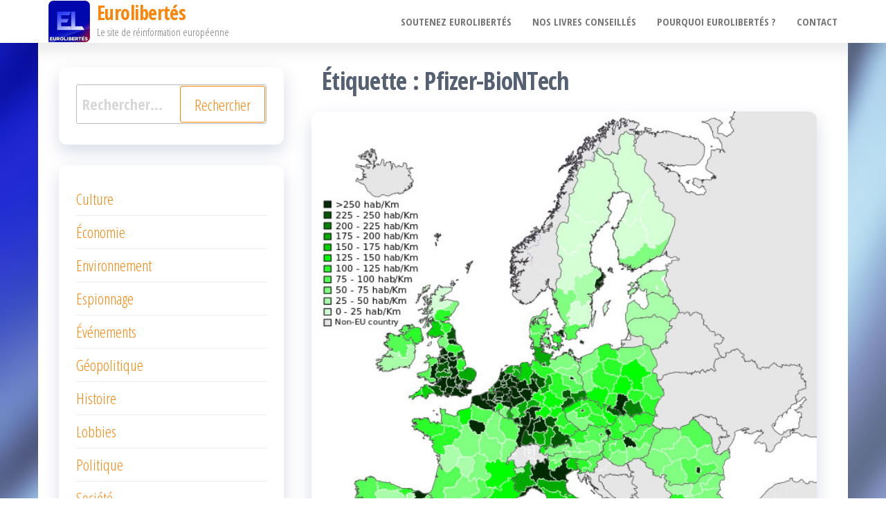

--- FILE ---
content_type: text/html; charset=UTF-8
request_url: https://eurolibertes.com/tag/pfizer-biontech/
body_size: 11184
content:
<!DOCTYPE html>
<html lang="fr-FR">
    <head>
        <meta charset="UTF-8">
        <meta name="viewport" content="width=device-width, initial-scale=1">
        <link rel="profile" href="https://gmpg.org/xfn/11">
        <meta name='robots' content='index, follow, max-image-preview:large, max-snippet:-1, max-video-preview:-1' />

	<!-- This site is optimized with the Yoast SEO plugin v22.4 - https://yoast.com/wordpress/plugins/seo/ -->
	<title>Pfizer-BioNTech Archives - Eurolibertés</title>
	<link rel="canonical" href="https://eurolibertes.com/tag/pfizer-biontech/" />
	<meta property="og:locale" content="fr_FR" />
	<meta property="og:type" content="article" />
	<meta property="og:title" content="Pfizer-BioNTech Archives - Eurolibertés" />
	<meta property="og:url" content="https://eurolibertes.com/tag/pfizer-biontech/" />
	<meta property="og:site_name" content="Eurolibertés" />
	<meta property="og:image" content="https://eurolibertes.com/euro/wp-content/uploads/2016/02/logo-eurolibertes.png" />
	<meta name="twitter:card" content="summary_large_image" />
	<meta name="twitter:site" content="@euro_libertes" />
	<script type="application/ld+json" class="yoast-schema-graph">{"@context":"https://schema.org","@graph":[{"@type":"CollectionPage","@id":"https://eurolibertes.com/tag/pfizer-biontech/","url":"https://eurolibertes.com/tag/pfizer-biontech/","name":"Pfizer-BioNTech Archives - Eurolibertés","isPartOf":{"@id":"https://eurolibertes.com/#website"},"primaryImageOfPage":{"@id":"https://eurolibertes.com/tag/pfizer-biontech/#primaryimage"},"image":{"@id":"https://eurolibertes.com/tag/pfizer-biontech/#primaryimage"},"thumbnailUrl":"https://eurolibertes.com/euro/wp-content/uploads/2019/06/demographie-europeenne.jpg","breadcrumb":{"@id":"https://eurolibertes.com/tag/pfizer-biontech/#breadcrumb"},"inLanguage":"fr-FR"},{"@type":"ImageObject","inLanguage":"fr-FR","@id":"https://eurolibertes.com/tag/pfizer-biontech/#primaryimage","url":"https://eurolibertes.com/euro/wp-content/uploads/2019/06/demographie-europeenne.jpg","contentUrl":"https://eurolibertes.com/euro/wp-content/uploads/2019/06/demographie-europeenne.jpg","width":609,"height":600,"caption":"démographie européenne."},{"@type":"BreadcrumbList","@id":"https://eurolibertes.com/tag/pfizer-biontech/#breadcrumb","itemListElement":[{"@type":"ListItem","position":1,"name":"Accueil","item":"https://eurolibertes.com/"},{"@type":"ListItem","position":2,"name":"Pfizer-BioNTech"}]},{"@type":"WebSite","@id":"https://eurolibertes.com/#website","url":"https://eurolibertes.com/","name":"Eurolibertés","description":"Le site de réinformation européenne","publisher":{"@id":"https://eurolibertes.com/#organization"},"potentialAction":[{"@type":"SearchAction","target":{"@type":"EntryPoint","urlTemplate":"https://eurolibertes.com/?s={search_term_string}"},"query-input":"required name=search_term_string"}],"inLanguage":"fr-FR"},{"@type":"Organization","@id":"https://eurolibertes.com/#organization","name":"Eurolibertés","url":"https://eurolibertes.com/","logo":{"@type":"ImageObject","inLanguage":"fr-FR","@id":"https://eurolibertes.com/#/schema/logo/image/","url":"https://eurolibertes.com/euro/wp-content/uploads/2016/02/cropped-logo-eurolibertes-2.png","contentUrl":"https://eurolibertes.com/euro/wp-content/uploads/2016/02/cropped-logo-eurolibertes-2.png","width":200,"height":200,"caption":"Eurolibertés"},"image":{"@id":"https://eurolibertes.com/#/schema/logo/image/"},"sameAs":["https://www.facebook.com/EuroLibertés-1595112647441270","https://twitter.com/euro_libertes"]}]}</script>
	<!-- / Yoast SEO plugin. -->


<link rel='dns-prefetch' href='//static.addtoany.com' />
<link rel='dns-prefetch' href='//fonts.googleapis.com' />
<link href='https://fonts.gstatic.com' crossorigin rel='preconnect' />
<link rel="alternate" type="application/rss+xml" title="Eurolibertés &raquo; Flux" href="https://eurolibertes.com/feed/" />
<link rel="alternate" type="application/rss+xml" title="Eurolibertés &raquo; Flux des commentaires" href="https://eurolibertes.com/comments/feed/" />
<script type="text/javascript">
/* <![CDATA[ */
window._wpemojiSettings = {"baseUrl":"https:\/\/s.w.org\/images\/core\/emoji\/15.0.3\/72x72\/","ext":".png","svgUrl":"https:\/\/s.w.org\/images\/core\/emoji\/15.0.3\/svg\/","svgExt":".svg","source":{"concatemoji":"https:\/\/eurolibertes.com\/euro\/wp-includes\/js\/wp-emoji-release.min.js?ver=5c6af5"}};
/*! This file is auto-generated */
!function(i,n){var o,s,e;function c(e){try{var t={supportTests:e,timestamp:(new Date).valueOf()};sessionStorage.setItem(o,JSON.stringify(t))}catch(e){}}function p(e,t,n){e.clearRect(0,0,e.canvas.width,e.canvas.height),e.fillText(t,0,0);var t=new Uint32Array(e.getImageData(0,0,e.canvas.width,e.canvas.height).data),r=(e.clearRect(0,0,e.canvas.width,e.canvas.height),e.fillText(n,0,0),new Uint32Array(e.getImageData(0,0,e.canvas.width,e.canvas.height).data));return t.every(function(e,t){return e===r[t]})}function u(e,t,n){switch(t){case"flag":return n(e,"\ud83c\udff3\ufe0f\u200d\u26a7\ufe0f","\ud83c\udff3\ufe0f\u200b\u26a7\ufe0f")?!1:!n(e,"\ud83c\uddfa\ud83c\uddf3","\ud83c\uddfa\u200b\ud83c\uddf3")&&!n(e,"\ud83c\udff4\udb40\udc67\udb40\udc62\udb40\udc65\udb40\udc6e\udb40\udc67\udb40\udc7f","\ud83c\udff4\u200b\udb40\udc67\u200b\udb40\udc62\u200b\udb40\udc65\u200b\udb40\udc6e\u200b\udb40\udc67\u200b\udb40\udc7f");case"emoji":return!n(e,"\ud83d\udc26\u200d\u2b1b","\ud83d\udc26\u200b\u2b1b")}return!1}function f(e,t,n){var r="undefined"!=typeof WorkerGlobalScope&&self instanceof WorkerGlobalScope?new OffscreenCanvas(300,150):i.createElement("canvas"),a=r.getContext("2d",{willReadFrequently:!0}),o=(a.textBaseline="top",a.font="600 32px Arial",{});return e.forEach(function(e){o[e]=t(a,e,n)}),o}function t(e){var t=i.createElement("script");t.src=e,t.defer=!0,i.head.appendChild(t)}"undefined"!=typeof Promise&&(o="wpEmojiSettingsSupports",s=["flag","emoji"],n.supports={everything:!0,everythingExceptFlag:!0},e=new Promise(function(e){i.addEventListener("DOMContentLoaded",e,{once:!0})}),new Promise(function(t){var n=function(){try{var e=JSON.parse(sessionStorage.getItem(o));if("object"==typeof e&&"number"==typeof e.timestamp&&(new Date).valueOf()<e.timestamp+604800&&"object"==typeof e.supportTests)return e.supportTests}catch(e){}return null}();if(!n){if("undefined"!=typeof Worker&&"undefined"!=typeof OffscreenCanvas&&"undefined"!=typeof URL&&URL.createObjectURL&&"undefined"!=typeof Blob)try{var e="postMessage("+f.toString()+"("+[JSON.stringify(s),u.toString(),p.toString()].join(",")+"));",r=new Blob([e],{type:"text/javascript"}),a=new Worker(URL.createObjectURL(r),{name:"wpTestEmojiSupports"});return void(a.onmessage=function(e){c(n=e.data),a.terminate(),t(n)})}catch(e){}c(n=f(s,u,p))}t(n)}).then(function(e){for(var t in e)n.supports[t]=e[t],n.supports.everything=n.supports.everything&&n.supports[t],"flag"!==t&&(n.supports.everythingExceptFlag=n.supports.everythingExceptFlag&&n.supports[t]);n.supports.everythingExceptFlag=n.supports.everythingExceptFlag&&!n.supports.flag,n.DOMReady=!1,n.readyCallback=function(){n.DOMReady=!0}}).then(function(){return e}).then(function(){var e;n.supports.everything||(n.readyCallback(),(e=n.source||{}).concatemoji?t(e.concatemoji):e.wpemoji&&e.twemoji&&(t(e.twemoji),t(e.wpemoji)))}))}((window,document),window._wpemojiSettings);
/* ]]> */
</script>
<style id='wp-emoji-styles-inline-css' type='text/css'>

	img.wp-smiley, img.emoji {
		display: inline !important;
		border: none !important;
		box-shadow: none !important;
		height: 1em !important;
		width: 1em !important;
		margin: 0 0.07em !important;
		vertical-align: -0.1em !important;
		background: none !important;
		padding: 0 !important;
	}
</style>
<link rel='stylesheet' id='wp-block-library-css' href='https://eurolibertes.com/euro/wp-includes/css/dist/block-library/style.min.css?ver=5c6af5' type='text/css' media='all' />
<style id='classic-theme-styles-inline-css' type='text/css'>
/*! This file is auto-generated */
.wp-block-button__link{color:#fff;background-color:#32373c;border-radius:9999px;box-shadow:none;text-decoration:none;padding:calc(.667em + 2px) calc(1.333em + 2px);font-size:1.125em}.wp-block-file__button{background:#32373c;color:#fff;text-decoration:none}
</style>
<style id='global-styles-inline-css' type='text/css'>
body{--wp--preset--color--black: #000000;--wp--preset--color--cyan-bluish-gray: #abb8c3;--wp--preset--color--white: #ffffff;--wp--preset--color--pale-pink: #f78da7;--wp--preset--color--vivid-red: #cf2e2e;--wp--preset--color--luminous-vivid-orange: #ff6900;--wp--preset--color--luminous-vivid-amber: #fcb900;--wp--preset--color--light-green-cyan: #7bdcb5;--wp--preset--color--vivid-green-cyan: #00d084;--wp--preset--color--pale-cyan-blue: #8ed1fc;--wp--preset--color--vivid-cyan-blue: #0693e3;--wp--preset--color--vivid-purple: #9b51e0;--wp--preset--gradient--vivid-cyan-blue-to-vivid-purple: linear-gradient(135deg,rgba(6,147,227,1) 0%,rgb(155,81,224) 100%);--wp--preset--gradient--light-green-cyan-to-vivid-green-cyan: linear-gradient(135deg,rgb(122,220,180) 0%,rgb(0,208,130) 100%);--wp--preset--gradient--luminous-vivid-amber-to-luminous-vivid-orange: linear-gradient(135deg,rgba(252,185,0,1) 0%,rgba(255,105,0,1) 100%);--wp--preset--gradient--luminous-vivid-orange-to-vivid-red: linear-gradient(135deg,rgba(255,105,0,1) 0%,rgb(207,46,46) 100%);--wp--preset--gradient--very-light-gray-to-cyan-bluish-gray: linear-gradient(135deg,rgb(238,238,238) 0%,rgb(169,184,195) 100%);--wp--preset--gradient--cool-to-warm-spectrum: linear-gradient(135deg,rgb(74,234,220) 0%,rgb(151,120,209) 20%,rgb(207,42,186) 40%,rgb(238,44,130) 60%,rgb(251,105,98) 80%,rgb(254,248,76) 100%);--wp--preset--gradient--blush-light-purple: linear-gradient(135deg,rgb(255,206,236) 0%,rgb(152,150,240) 100%);--wp--preset--gradient--blush-bordeaux: linear-gradient(135deg,rgb(254,205,165) 0%,rgb(254,45,45) 50%,rgb(107,0,62) 100%);--wp--preset--gradient--luminous-dusk: linear-gradient(135deg,rgb(255,203,112) 0%,rgb(199,81,192) 50%,rgb(65,88,208) 100%);--wp--preset--gradient--pale-ocean: linear-gradient(135deg,rgb(255,245,203) 0%,rgb(182,227,212) 50%,rgb(51,167,181) 100%);--wp--preset--gradient--electric-grass: linear-gradient(135deg,rgb(202,248,128) 0%,rgb(113,206,126) 100%);--wp--preset--gradient--midnight: linear-gradient(135deg,rgb(2,3,129) 0%,rgb(40,116,252) 100%);--wp--preset--font-size--small: 13px;--wp--preset--font-size--medium: 20px;--wp--preset--font-size--large: 36px;--wp--preset--font-size--x-large: 42px;--wp--preset--spacing--20: 0.44rem;--wp--preset--spacing--30: 0.67rem;--wp--preset--spacing--40: 1rem;--wp--preset--spacing--50: 1.5rem;--wp--preset--spacing--60: 2.25rem;--wp--preset--spacing--70: 3.38rem;--wp--preset--spacing--80: 5.06rem;--wp--preset--shadow--natural: 6px 6px 9px rgba(0, 0, 0, 0.2);--wp--preset--shadow--deep: 12px 12px 50px rgba(0, 0, 0, 0.4);--wp--preset--shadow--sharp: 6px 6px 0px rgba(0, 0, 0, 0.2);--wp--preset--shadow--outlined: 6px 6px 0px -3px rgba(255, 255, 255, 1), 6px 6px rgba(0, 0, 0, 1);--wp--preset--shadow--crisp: 6px 6px 0px rgba(0, 0, 0, 1);}:where(.is-layout-flex){gap: 0.5em;}:where(.is-layout-grid){gap: 0.5em;}body .is-layout-flex{display: flex;}body .is-layout-flex{flex-wrap: wrap;align-items: center;}body .is-layout-flex > *{margin: 0;}body .is-layout-grid{display: grid;}body .is-layout-grid > *{margin: 0;}:where(.wp-block-columns.is-layout-flex){gap: 2em;}:where(.wp-block-columns.is-layout-grid){gap: 2em;}:where(.wp-block-post-template.is-layout-flex){gap: 1.25em;}:where(.wp-block-post-template.is-layout-grid){gap: 1.25em;}.has-black-color{color: var(--wp--preset--color--black) !important;}.has-cyan-bluish-gray-color{color: var(--wp--preset--color--cyan-bluish-gray) !important;}.has-white-color{color: var(--wp--preset--color--white) !important;}.has-pale-pink-color{color: var(--wp--preset--color--pale-pink) !important;}.has-vivid-red-color{color: var(--wp--preset--color--vivid-red) !important;}.has-luminous-vivid-orange-color{color: var(--wp--preset--color--luminous-vivid-orange) !important;}.has-luminous-vivid-amber-color{color: var(--wp--preset--color--luminous-vivid-amber) !important;}.has-light-green-cyan-color{color: var(--wp--preset--color--light-green-cyan) !important;}.has-vivid-green-cyan-color{color: var(--wp--preset--color--vivid-green-cyan) !important;}.has-pale-cyan-blue-color{color: var(--wp--preset--color--pale-cyan-blue) !important;}.has-vivid-cyan-blue-color{color: var(--wp--preset--color--vivid-cyan-blue) !important;}.has-vivid-purple-color{color: var(--wp--preset--color--vivid-purple) !important;}.has-black-background-color{background-color: var(--wp--preset--color--black) !important;}.has-cyan-bluish-gray-background-color{background-color: var(--wp--preset--color--cyan-bluish-gray) !important;}.has-white-background-color{background-color: var(--wp--preset--color--white) !important;}.has-pale-pink-background-color{background-color: var(--wp--preset--color--pale-pink) !important;}.has-vivid-red-background-color{background-color: var(--wp--preset--color--vivid-red) !important;}.has-luminous-vivid-orange-background-color{background-color: var(--wp--preset--color--luminous-vivid-orange) !important;}.has-luminous-vivid-amber-background-color{background-color: var(--wp--preset--color--luminous-vivid-amber) !important;}.has-light-green-cyan-background-color{background-color: var(--wp--preset--color--light-green-cyan) !important;}.has-vivid-green-cyan-background-color{background-color: var(--wp--preset--color--vivid-green-cyan) !important;}.has-pale-cyan-blue-background-color{background-color: var(--wp--preset--color--pale-cyan-blue) !important;}.has-vivid-cyan-blue-background-color{background-color: var(--wp--preset--color--vivid-cyan-blue) !important;}.has-vivid-purple-background-color{background-color: var(--wp--preset--color--vivid-purple) !important;}.has-black-border-color{border-color: var(--wp--preset--color--black) !important;}.has-cyan-bluish-gray-border-color{border-color: var(--wp--preset--color--cyan-bluish-gray) !important;}.has-white-border-color{border-color: var(--wp--preset--color--white) !important;}.has-pale-pink-border-color{border-color: var(--wp--preset--color--pale-pink) !important;}.has-vivid-red-border-color{border-color: var(--wp--preset--color--vivid-red) !important;}.has-luminous-vivid-orange-border-color{border-color: var(--wp--preset--color--luminous-vivid-orange) !important;}.has-luminous-vivid-amber-border-color{border-color: var(--wp--preset--color--luminous-vivid-amber) !important;}.has-light-green-cyan-border-color{border-color: var(--wp--preset--color--light-green-cyan) !important;}.has-vivid-green-cyan-border-color{border-color: var(--wp--preset--color--vivid-green-cyan) !important;}.has-pale-cyan-blue-border-color{border-color: var(--wp--preset--color--pale-cyan-blue) !important;}.has-vivid-cyan-blue-border-color{border-color: var(--wp--preset--color--vivid-cyan-blue) !important;}.has-vivid-purple-border-color{border-color: var(--wp--preset--color--vivid-purple) !important;}.has-vivid-cyan-blue-to-vivid-purple-gradient-background{background: var(--wp--preset--gradient--vivid-cyan-blue-to-vivid-purple) !important;}.has-light-green-cyan-to-vivid-green-cyan-gradient-background{background: var(--wp--preset--gradient--light-green-cyan-to-vivid-green-cyan) !important;}.has-luminous-vivid-amber-to-luminous-vivid-orange-gradient-background{background: var(--wp--preset--gradient--luminous-vivid-amber-to-luminous-vivid-orange) !important;}.has-luminous-vivid-orange-to-vivid-red-gradient-background{background: var(--wp--preset--gradient--luminous-vivid-orange-to-vivid-red) !important;}.has-very-light-gray-to-cyan-bluish-gray-gradient-background{background: var(--wp--preset--gradient--very-light-gray-to-cyan-bluish-gray) !important;}.has-cool-to-warm-spectrum-gradient-background{background: var(--wp--preset--gradient--cool-to-warm-spectrum) !important;}.has-blush-light-purple-gradient-background{background: var(--wp--preset--gradient--blush-light-purple) !important;}.has-blush-bordeaux-gradient-background{background: var(--wp--preset--gradient--blush-bordeaux) !important;}.has-luminous-dusk-gradient-background{background: var(--wp--preset--gradient--luminous-dusk) !important;}.has-pale-ocean-gradient-background{background: var(--wp--preset--gradient--pale-ocean) !important;}.has-electric-grass-gradient-background{background: var(--wp--preset--gradient--electric-grass) !important;}.has-midnight-gradient-background{background: var(--wp--preset--gradient--midnight) !important;}.has-small-font-size{font-size: var(--wp--preset--font-size--small) !important;}.has-medium-font-size{font-size: var(--wp--preset--font-size--medium) !important;}.has-large-font-size{font-size: var(--wp--preset--font-size--large) !important;}.has-x-large-font-size{font-size: var(--wp--preset--font-size--x-large) !important;}
.wp-block-navigation a:where(:not(.wp-element-button)){color: inherit;}
:where(.wp-block-post-template.is-layout-flex){gap: 1.25em;}:where(.wp-block-post-template.is-layout-grid){gap: 1.25em;}
:where(.wp-block-columns.is-layout-flex){gap: 2em;}:where(.wp-block-columns.is-layout-grid){gap: 2em;}
.wp-block-pullquote{font-size: 1.5em;line-height: 1.6;}
</style>
<link rel='stylesheet' id='contact-form-7-css' href='https://eurolibertes.com/euro/wp-content/plugins/contact-form-7/includes/css/styles.css?ver=5.9.3' type='text/css' media='all' />
<link rel='stylesheet' id='ppress-frontend-css' href='https://eurolibertes.com/euro/wp-content/plugins/wp-user-avatar/assets/css/frontend.min.css?ver=4.15.6' type='text/css' media='all' />
<link rel='stylesheet' id='ppress-flatpickr-css' href='https://eurolibertes.com/euro/wp-content/plugins/wp-user-avatar/assets/flatpickr/flatpickr.min.css?ver=4.15.6' type='text/css' media='all' />
<link rel='stylesheet' id='ppress-select2-css' href='https://eurolibertes.com/euro/wp-content/plugins/wp-user-avatar/assets/select2/select2.min.css?ver=5c6af5' type='text/css' media='all' />
<link rel='stylesheet' id='mc4wp-form-themes-css' href='https://eurolibertes.com/euro/wp-content/plugins/mailchimp-for-wp/assets/css/form-themes.css?ver=4.9.11' type='text/css' media='all' />
<link rel='stylesheet' id='bootstrap-css' href='https://eurolibertes.com/euro/wp-content/themes/popularis/assets/css/bootstrap.css?ver=3.3.7' type='text/css' media='all' />
<link rel='stylesheet' id='popularis-stylesheet-css' href='https://eurolibertes.com/euro/wp-content/themes/popularis/style.css?ver=5c6af5' type='text/css' media='all' />
<link rel='stylesheet' id='popularis-writer-css' href='https://eurolibertes.com/euro/wp-content/themes/popularis-writer/style.css?ver=1.0.2' type='text/css' media='all' />
<link rel='stylesheet' id='mmenu-light-css' href='https://eurolibertes.com/euro/wp-content/themes/popularis/assets/css/mmenu-light.css?ver=1.1' type='text/css' media='all' />
<link rel='stylesheet' id='font-awesome-css' href='https://eurolibertes.com/euro/wp-content/themes/popularis/assets/css/font-awesome.min.css?ver=4.7.0' type='text/css' media='all' />
<link rel='stylesheet' id='popularis-fonts-css' href='https://fonts.googleapis.com/css?family=Open+Sans+Condensed%3A300%2C500%2C700&#038;subset=cyrillic%2Ccyrillic-ext%2Cgreek%2Cgreek-ext%2Clatin-ext%2Cvietnamese' type='text/css' media='all' />
<link rel='stylesheet' id='meks-author-widget-css' href='https://eurolibertes.com/euro/wp-content/plugins/meks-smart-author-widget/css/style.css?ver=1.1.4' type='text/css' media='all' />
<link rel='stylesheet' id='addtoany-css' href='https://eurolibertes.com/euro/wp-content/plugins/add-to-any/addtoany.min.css?ver=1.16' type='text/css' media='all' />
<script type="text/javascript" id="addtoany-core-js-before">
/* <![CDATA[ */
window.a2a_config=window.a2a_config||{};a2a_config.callbacks=[];a2a_config.overlays=[];a2a_config.templates={};a2a_localize = {
	Share: "Partager",
	Save: "Enregistrer",
	Subscribe: "S'abonner",
	Email: "E-mail",
	Bookmark: "Signet",
	ShowAll: "Montrer tout",
	ShowLess: "Montrer moins",
	FindServices: "Trouver des service(s)",
	FindAnyServiceToAddTo: "Trouver instantan&eacute;ment des services &agrave; ajouter &agrave;",
	PoweredBy: "Propuls&eacute; par",
	ShareViaEmail: "Partager par e-mail",
	SubscribeViaEmail: "S’abonner par e-mail",
	BookmarkInYourBrowser: "Ajouter un signet dans votre navigateur",
	BookmarkInstructions: "Appuyez sur Ctrl+D ou \u2318+D pour mettre cette page en signet",
	AddToYourFavorites: "Ajouter &agrave; vos favoris",
	SendFromWebOrProgram: "Envoyer depuis n’importe quelle adresse e-mail ou logiciel e-mail",
	EmailProgram: "Programme d’e-mail",
	More: "Plus&#8230;",
	ThanksForSharing: "Merci de partager !",
	ThanksForFollowing: "Merci de nous suivre !"
};
/* ]]> */
</script>
<script type="text/javascript" async src="https://static.addtoany.com/menu/page.js" id="addtoany-core-js"></script>
<script type="text/javascript" src="https://eurolibertes.com/euro/wp-includes/js/jquery/jquery.min.js?ver=3.7.1" id="jquery-core-js"></script>
<script type="text/javascript" src="https://eurolibertes.com/euro/wp-includes/js/jquery/jquery-migrate.min.js?ver=3.4.1" id="jquery-migrate-js"></script>
<script type="text/javascript" async src="https://eurolibertes.com/euro/wp-content/plugins/add-to-any/addtoany.min.js?ver=1.1" id="addtoany-jquery-js"></script>
<script type="text/javascript" src="//eurolibertes.com/euro/wp-content/plugins/revslider/sr6/assets/js/rbtools.min.js?ver=6.7.1" async id="tp-tools-js"></script>
<script type="text/javascript" src="//eurolibertes.com/euro/wp-content/plugins/revslider/sr6/assets/js/rs6.min.js?ver=6.7.1" async id="revmin-js"></script>
<script type="text/javascript" src="https://eurolibertes.com/euro/wp-content/plugins/wp-user-avatar/assets/flatpickr/flatpickr.min.js?ver=4.15.6" id="ppress-flatpickr-js"></script>
<script type="text/javascript" src="https://eurolibertes.com/euro/wp-content/plugins/wp-user-avatar/assets/select2/select2.min.js?ver=4.15.6" id="ppress-select2-js"></script>
<link rel="https://api.w.org/" href="https://eurolibertes.com/wp-json/" /><link rel="alternate" type="application/json" href="https://eurolibertes.com/wp-json/wp/v2/tags/23291" />
<style type="text/css" id="custom-background-css">
body.custom-background { background-image: url("https://eurolibertes.com/euro/wp-content/uploads/2013/10/fond8.jpg"); background-position: left top; background-size: cover; background-repeat: no-repeat; background-attachment: fixed; }
</style>
	<meta name="generator" content="Powered by Slider Revolution 6.7.1 - responsive, Mobile-Friendly Slider Plugin for WordPress with comfortable drag and drop interface." />
<script>function setREVStartSize(e){
			//window.requestAnimationFrame(function() {
				window.RSIW = window.RSIW===undefined ? window.innerWidth : window.RSIW;
				window.RSIH = window.RSIH===undefined ? window.innerHeight : window.RSIH;
				try {
					var pw = document.getElementById(e.c).parentNode.offsetWidth,
						newh;
					pw = pw===0 || isNaN(pw) || (e.l=="fullwidth" || e.layout=="fullwidth") ? window.RSIW : pw;
					e.tabw = e.tabw===undefined ? 0 : parseInt(e.tabw);
					e.thumbw = e.thumbw===undefined ? 0 : parseInt(e.thumbw);
					e.tabh = e.tabh===undefined ? 0 : parseInt(e.tabh);
					e.thumbh = e.thumbh===undefined ? 0 : parseInt(e.thumbh);
					e.tabhide = e.tabhide===undefined ? 0 : parseInt(e.tabhide);
					e.thumbhide = e.thumbhide===undefined ? 0 : parseInt(e.thumbhide);
					e.mh = e.mh===undefined || e.mh=="" || e.mh==="auto" ? 0 : parseInt(e.mh,0);
					if(e.layout==="fullscreen" || e.l==="fullscreen")
						newh = Math.max(e.mh,window.RSIH);
					else{
						e.gw = Array.isArray(e.gw) ? e.gw : [e.gw];
						for (var i in e.rl) if (e.gw[i]===undefined || e.gw[i]===0) e.gw[i] = e.gw[i-1];
						e.gh = e.el===undefined || e.el==="" || (Array.isArray(e.el) && e.el.length==0)? e.gh : e.el;
						e.gh = Array.isArray(e.gh) ? e.gh : [e.gh];
						for (var i in e.rl) if (e.gh[i]===undefined || e.gh[i]===0) e.gh[i] = e.gh[i-1];
											
						var nl = new Array(e.rl.length),
							ix = 0,
							sl;
						e.tabw = e.tabhide>=pw ? 0 : e.tabw;
						e.thumbw = e.thumbhide>=pw ? 0 : e.thumbw;
						e.tabh = e.tabhide>=pw ? 0 : e.tabh;
						e.thumbh = e.thumbhide>=pw ? 0 : e.thumbh;
						for (var i in e.rl) nl[i] = e.rl[i]<window.RSIW ? 0 : e.rl[i];
						sl = nl[0];
						for (var i in nl) if (sl>nl[i] && nl[i]>0) { sl = nl[i]; ix=i;}
						var m = pw>(e.gw[ix]+e.tabw+e.thumbw) ? 1 : (pw-(e.tabw+e.thumbw)) / (e.gw[ix]);
						newh =  (e.gh[ix] * m) + (e.tabh + e.thumbh);
					}
					var el = document.getElementById(e.c);
					if (el!==null && el) el.style.height = newh+"px";
					el = document.getElementById(e.c+"_wrapper");
					if (el!==null && el) {
						el.style.height = newh+"px";
						el.style.display = "block";
					}
				} catch(e){
					console.log("Failure at Presize of Slider:" + e)
				}
			//});
		  };</script>
		<style type="text/css" id="wp-custom-css">
			.liresuite {
    background: #1c27ce;
    padding: 3px 15px 4px;
    border-radius: 3px;
    float: right;
}
.liresuite:hover {
    background: #555555;
}		</style>
		    </head>
    <body data-rsssl=1 id="blog" class="archive tag tag-pfizer-biontech tag-23291 custom-background wp-custom-logo">
        <a class="skip-link screen-reader-text" href="#site-content">Passer ce contenu</a>        <div class="page-wrap">
                         
<div class="main-menu">
    <nav id="site-navigation" class="navbar navbar-default">     
        <div class="container">   
            <div class="navbar-header">
                
                <div class="site-heading navbar-brand" >
                    <div class="site-branding-logo">
                        <a href="https://eurolibertes.com/" class="custom-logo-link" rel="home"><img width="200" height="200" src="https://eurolibertes.com/euro/wp-content/uploads/2016/02/cropped-logo-eurolibertes-2.png" class="custom-logo" alt="Eurolibertés" decoding="async" srcset="https://eurolibertes.com/euro/wp-content/uploads/2016/02/cropped-logo-eurolibertes-2.png 200w, https://eurolibertes.com/euro/wp-content/uploads/2016/02/cropped-logo-eurolibertes-2-150x150.png 150w" sizes="(max-width: 200px) 100vw, 200px" /></a>                    </div>
                    <div class="site-branding-text">
                                                    <p class="site-title"><a href="https://eurolibertes.com/" rel="home">Eurolibertés</a></p>
                        
                                                    <p class="site-description">
                                Le site de réinformation européenne                            </p>
                                            </div><!-- .site-branding-text -->
                </div>
				                    
                                                            <a href="#my-menu" id="main-menu-panel" class="open-panel visible-xs" data-panel="main-menu-panel">
                        <i class="fa fa-bars" aria-hidden="true"></i>
                    </a>
                            </div>
            <nav id="my-menu" class="menu-container"><ul id="menu-top" class="nav navbar-nav navbar-right"><li itemscope="itemscope" itemtype="https://www.schema.org/SiteNavigationElement" id="menu-item-88" class="menu-item menu-item-type-post_type menu-item-object-page menu-item-88 nav-item"><a title="Soutenez EuroLibertés" href="https://eurolibertes.com/abonnez-vous/" class="nav-link">Soutenez EuroLibertés</a></li>
<li itemscope="itemscope" itemtype="https://www.schema.org/SiteNavigationElement" id="menu-item-921" class="menu-item menu-item-type-taxonomy menu-item-object-category menu-item-921 nav-item"><a title="Nos livres conseillés" href="https://eurolibertes.com/category/livres-conseilles/" class="nav-link">Nos livres conseillés</a></li>
<li itemscope="itemscope" itemtype="https://www.schema.org/SiteNavigationElement" id="menu-item-90" class="menu-item menu-item-type-post_type menu-item-object-page menu-item-90 nav-item"><a title="Pourquoi EuroLibertés ?" href="https://eurolibertes.com/nos-collaborateurs/" class="nav-link">Pourquoi EuroLibertés ?</a></li>
<li itemscope="itemscope" itemtype="https://www.schema.org/SiteNavigationElement" id="menu-item-89" class="menu-item menu-item-type-post_type menu-item-object-page menu-item-89 nav-item"><a title="Contact" href="https://eurolibertes.com/contact/" class="nav-link">Contact</a></li>
</ul></nav>        </div>
            </nav> 
</div>
<div id="site-content" class="container main-container" role="main">
	<div class="page-area">
			 

<div class="row">

    <div class="col-md-8 col-md-push-4">
                    <header class="archive-page-header text-left">
                <h1 class="page-title">Étiquette : <span>Pfizer-BioNTech</span></h1>            </header><!-- .page-header -->
            <article>
    <div class="post-17651 post type-post status-publish format-standard has-post-thumbnail hentry category-geopolitique tag-afd tag-alex-salmond tag-allemagne tag-angleterre tag-artur-sobon tag-astrazeneca tag-cdu tag-covid-19 tag-danemark tag-espagne tag-francois-gemenne tag-francois-xavier-bellamy tag-frontex tag-gazoduc tag-hongrie tag-janos-ader tag-joe-biden tag-lr tag-maria-zakharova tag-milos-zeman tag-moderna tag-nicolas-sturgeon tag-nord-stream-ii tag-patrick-parment tag-pays-bas tag-pfizer-biontech tag-pologne tag-republique-tcheque tag-russie tag-scottish-national-party tag-spoutnik-v tag-suisse tag-trine-bramsen tag-union-europeenne tag-windsor">                    
        <div class="post-item row">
            <div class="news-thumb col-md-12">
                <a href="https://eurolibertes.com/geopolitique/breves-deurope-121/" title="Brèves d’Europe">
                    <img width="609" height="600" src="https://eurolibertes.com/euro/wp-content/uploads/2019/06/demographie-europeenne.jpg" class="attachment-popularis-img size-popularis-img wp-post-image" alt="" decoding="async" fetchpriority="high" srcset="https://eurolibertes.com/euro/wp-content/uploads/2019/06/demographie-europeenne.jpg 609w, https://eurolibertes.com/euro/wp-content/uploads/2019/06/demographie-europeenne-300x296.jpg 300w" sizes="(max-width: 609px) 100vw, 609px" />                </a>
            </div>
                            <div class="news-text-wrap col-md-12">
                                    <div class="cats-tags"><div class="cat-links"><a href="https://eurolibertes.com/category/geopolitique/">Géopolitique</a></div></div>                    <span class="posted-date">
                        26 mars 2021                    </span>    
                    <h2 class="entry-title"><a href="https://eurolibertes.com/geopolitique/breves-deurope-121/" rel="bookmark">Brèves d’Europe</a></h2>                            <span class="author-meta">
            <span class="author-meta-by">Par </span>
            <a href="https://eurolibertes.com/author/patrick-parment/">
                Patrick Parment            </a>
        </span>
                            <div class="post-excerpt">
                        <p>Union européenne. L’exécutif communautaire va présenter en mars une proposition législative visant à créer un passeport vaccinal commun aux 27. Ursula von der Leyden a acté que le virus a eu raison de l’espace Schengen. Le Parlement européen lance une commission d’enquête sur les activités de Frontex. L’Agence européenne de gardes-frontières et de garde-côtes est accusée d’avoir participé à des refoulements en mer de migrants. [&hellip;]</p>
<div class="addtoany_share_save_container addtoany_content addtoany_content_bottom"><div class="addtoany_header">Partager :</div><div class="a2a_kit a2a_kit_size_32 addtoany_list" data-a2a-url="https://eurolibertes.com/geopolitique/breves-deurope-121/" data-a2a-title="Brèves d’Europe"><a class="a2a_button_twitter" href="https://www.addtoany.com/add_to/twitter?linkurl=https%3A%2F%2Feurolibertes.com%2Fgeopolitique%2Fbreves-deurope-121%2F&amp;linkname=Br%C3%A8ves%20d%E2%80%99Europe" title="Twitter" rel="nofollow noopener" target="_blank"></a><a class="a2a_button_facebook" href="https://www.addtoany.com/add_to/facebook?linkurl=https%3A%2F%2Feurolibertes.com%2Fgeopolitique%2Fbreves-deurope-121%2F&amp;linkname=Br%C3%A8ves%20d%E2%80%99Europe" title="Facebook" rel="nofollow noopener" target="_blank"></a><a class="a2a_dd addtoany_share_save addtoany_share" href="https://www.addtoany.com/share"></a></div></div>						<a class="liresuite" href="https://eurolibertes.com/geopolitique/breves-deurope-121/" title="Brèves d’Europe">Lire la suite</a>
                    </div><!-- .post-excerpt -->
					
                </div><!-- .news-text-wrap -->

            </div><!-- .post-item -->
        </div>
</article>
<article>
    <div class="post-17214 post type-post status-publish format-standard has-post-thumbnail hentry category-sante tag-anti-covid tag-brexit tag-jean-castex tag-moderna tag-olivier-bault tag-pfizer-biontech tag-ue tag-union-europeenne tag-vaccin tag-vaccination">                    
        <div class="post-item row">
            <div class="news-thumb col-md-12">
                <a href="https://eurolibertes.com/sante/la-campagne-de-vaccination-ailleurs-en-europe/" title="La campagne de vaccination ailleurs en Europe">
                    <img width="800" height="548" src="https://eurolibertes.com/euro/wp-content/uploads/2021/01/vaccin.jpg" class="attachment-popularis-img size-popularis-img wp-post-image" alt="" decoding="async" srcset="https://eurolibertes.com/euro/wp-content/uploads/2021/01/vaccin.jpg 800w, https://eurolibertes.com/euro/wp-content/uploads/2021/01/vaccin-300x206.jpg 300w, https://eurolibertes.com/euro/wp-content/uploads/2021/01/vaccin-768x526.jpg 768w" sizes="(max-width: 800px) 100vw, 800px" />                </a>
            </div>
                            <div class="news-text-wrap col-md-12">
                                    <div class="cats-tags"><div class="cat-links"><a href="https://eurolibertes.com/category/sante/">Santé</a></div></div>                    <span class="posted-date">
                        11 janvier 2021                    </span>    
                    <h2 class="entry-title"><a href="https://eurolibertes.com/sante/la-campagne-de-vaccination-ailleurs-en-europe/" rel="bookmark">La campagne de vaccination ailleurs en Europe</a></h2>                            <span class="author-meta">
            <span class="author-meta-by">Par </span>
            <a href="https://eurolibertes.com/author/article/">
                article conseillé par EuroLibertés            </a>
        </span>
                            <div class="post-excerpt">
                        <p>Par Olivier Bault. Répondant aux critiques sur la lenteur du démarrage de la vaccination anti-Covid en France, le Premier ministre Jean Castex a dénoncé des « polémiques stériles » qui « n’ont jamais sauvé aucune vie ». Mais il faudrait savoir alors si les vaccins proposés peuvent sauver des vies, indépendamment de leur aspect éthique (voir à ce sujet nos Echos éthiques dans Présent du 24 décembre, notamment à propos du vaccin Oxford-AstraZeneca, [&hellip;]</p>
<div class="addtoany_share_save_container addtoany_content addtoany_content_bottom"><div class="addtoany_header">Partager :</div><div class="a2a_kit a2a_kit_size_32 addtoany_list" data-a2a-url="https://eurolibertes.com/sante/la-campagne-de-vaccination-ailleurs-en-europe/" data-a2a-title="La campagne de vaccination ailleurs en Europe"><a class="a2a_button_twitter" href="https://www.addtoany.com/add_to/twitter?linkurl=https%3A%2F%2Feurolibertes.com%2Fsante%2Fla-campagne-de-vaccination-ailleurs-en-europe%2F&amp;linkname=La%20campagne%20de%20vaccination%20ailleurs%20en%20Europe" title="Twitter" rel="nofollow noopener" target="_blank"></a><a class="a2a_button_facebook" href="https://www.addtoany.com/add_to/facebook?linkurl=https%3A%2F%2Feurolibertes.com%2Fsante%2Fla-campagne-de-vaccination-ailleurs-en-europe%2F&amp;linkname=La%20campagne%20de%20vaccination%20ailleurs%20en%20Europe" title="Facebook" rel="nofollow noopener" target="_blank"></a><a class="a2a_dd addtoany_share_save addtoany_share" href="https://www.addtoany.com/share"></a></div></div>						<a class="liresuite" href="https://eurolibertes.com/sante/la-campagne-de-vaccination-ailleurs-en-europe/" title="La campagne de vaccination ailleurs en Europe">Lire la suite</a>
                    </div><!-- .post-excerpt -->
					
                </div><!-- .news-text-wrap -->

            </div><!-- .post-item -->
        </div>
</article>
<article>
    <div class="post-17190 post type-post status-publish format-standard has-post-thumbnail hentry category-sante tag-allemagne tag-astrazeneca tag-bild tag-biontech tag-boris-johnson tag-brexit tag-covid-19 tag-deconfinement tag-olivier-bault tag-pfizer-biontech tag-royaume-uni tag-sars-cov-2 tag-ue tag-vaccin tag-vaccination">                    
        <div class="post-item row">
            <div class="news-thumb col-md-12">
                <a href="https://eurolibertes.com/sante/le-royaume-uni-vaccine-plus-vite-que-lallemagne-grace-au-brexit/" title="Le Royaume-Uni vaccine plus vite que l’Allemagne grâce au Brexit">
                    <img width="800" height="533" src="https://eurolibertes.com/euro/wp-content/uploads/2021/01/Vaccination-brexit-Royaume-Uni.jpg" class="attachment-popularis-img size-popularis-img wp-post-image" alt="" decoding="async" srcset="https://eurolibertes.com/euro/wp-content/uploads/2021/01/Vaccination-brexit-Royaume-Uni.jpg 800w, https://eurolibertes.com/euro/wp-content/uploads/2021/01/Vaccination-brexit-Royaume-Uni-300x200.jpg 300w, https://eurolibertes.com/euro/wp-content/uploads/2021/01/Vaccination-brexit-Royaume-Uni-768x512.jpg 768w" sizes="(max-width: 800px) 100vw, 800px" />                </a>
            </div>
                            <div class="news-text-wrap col-md-12">
                                    <div class="cats-tags"><div class="cat-links"><a href="https://eurolibertes.com/category/sante/">Santé</a></div></div>                    <span class="posted-date">
                        8 janvier 2021                    </span>    
                    <h2 class="entry-title"><a href="https://eurolibertes.com/sante/le-royaume-uni-vaccine-plus-vite-que-lallemagne-grace-au-brexit/" rel="bookmark">Le Royaume-Uni vaccine plus vite que l’Allemagne grâce au Brexit</a></h2>                            <span class="author-meta">
            <span class="author-meta-by">Par </span>
            <a href="https://eurolibertes.com/author/article/">
                article conseillé par EuroLibertés            </a>
        </span>
                            <div class="post-excerpt">
                        <p>Par Olivier Bault. Dans la course à la vaccination contre la Covid-19, le Royaume-Uni a pris plusieurs longueurs d’avance sur l’Allemagne, le pays en tête du peloton de l’UE, et cela pourra se traduire par un avantage économique grâce à une sortie plus rapide du confinement. En effet, puisque les pays européens (hormis la Suède) ont fait le choix, à tort ou à raison, de fermer certaines branches [&hellip;]</p>
<div class="addtoany_share_save_container addtoany_content addtoany_content_bottom"><div class="addtoany_header">Partager :</div><div class="a2a_kit a2a_kit_size_32 addtoany_list" data-a2a-url="https://eurolibertes.com/sante/le-royaume-uni-vaccine-plus-vite-que-lallemagne-grace-au-brexit/" data-a2a-title="Le Royaume-Uni vaccine plus vite que l’Allemagne grâce au Brexit"><a class="a2a_button_twitter" href="https://www.addtoany.com/add_to/twitter?linkurl=https%3A%2F%2Feurolibertes.com%2Fsante%2Fle-royaume-uni-vaccine-plus-vite-que-lallemagne-grace-au-brexit%2F&amp;linkname=Le%20Royaume-Uni%20vaccine%20plus%20vite%20que%20l%E2%80%99Allemagne%20gr%C3%A2ce%20au%20Brexit" title="Twitter" rel="nofollow noopener" target="_blank"></a><a class="a2a_button_facebook" href="https://www.addtoany.com/add_to/facebook?linkurl=https%3A%2F%2Feurolibertes.com%2Fsante%2Fle-royaume-uni-vaccine-plus-vite-que-lallemagne-grace-au-brexit%2F&amp;linkname=Le%20Royaume-Uni%20vaccine%20plus%20vite%20que%20l%E2%80%99Allemagne%20gr%C3%A2ce%20au%20Brexit" title="Facebook" rel="nofollow noopener" target="_blank"></a><a class="a2a_dd addtoany_share_save addtoany_share" href="https://www.addtoany.com/share"></a></div></div>						<a class="liresuite" href="https://eurolibertes.com/sante/le-royaume-uni-vaccine-plus-vite-que-lallemagne-grace-au-brexit/" title="Le Royaume-Uni vaccine plus vite que l’Allemagne grâce au Brexit">Lire la suite</a>
                    </div><!-- .post-excerpt -->
					
                </div><!-- .news-text-wrap -->

            </div><!-- .post-item -->
        </div>
</article>

    </div>

        <aside id="sidebar" class="col-md-4 col-md-pull-8">
        <div id="search-7" class="widget widget_search"><form role="search" method="get" class="search-form" action="https://eurolibertes.com/">
				<label>
					<span class="screen-reader-text">Rechercher :</span>
					<input type="search" class="search-field" placeholder="Rechercher…" value="" name="s" />
				</label>
				<input type="submit" class="search-submit" value="Rechercher" />
			</form></div><div id="nav_menu-2" class="widget widget_nav_menu"><div class="menu-main-container"><ul id="menu-main" class="menu"><li id="menu-item-146" class="menu-item menu-item-type-taxonomy menu-item-object-category menu-item-146"><a href="https://eurolibertes.com/category/culture/">Culture</a></li>
<li id="menu-item-149" class="menu-item menu-item-type-taxonomy menu-item-object-category menu-item-149"><a href="https://eurolibertes.com/category/economie/">Économie</a></li>
<li id="menu-item-151" class="menu-item menu-item-type-taxonomy menu-item-object-category menu-item-151"><a href="https://eurolibertes.com/category/environnement/">Environnement</a></li>
<li id="menu-item-152" class="menu-item menu-item-type-taxonomy menu-item-object-category menu-item-152"><a href="https://eurolibertes.com/category/espionnage/">Espionnage</a></li>
<li id="menu-item-153" class="menu-item menu-item-type-taxonomy menu-item-object-category menu-item-153"><a href="https://eurolibertes.com/category/evenements/">Événements</a></li>
<li id="menu-item-868" class="menu-item menu-item-type-taxonomy menu-item-object-category menu-item-868"><a href="https://eurolibertes.com/category/geopolitique/">Géopolitique</a></li>
<li id="menu-item-789" class="menu-item menu-item-type-taxonomy menu-item-object-category menu-item-789"><a href="https://eurolibertes.com/category/histoire/">Histoire</a></li>
<li id="menu-item-156" class="menu-item menu-item-type-taxonomy menu-item-object-category menu-item-156"><a href="https://eurolibertes.com/category/lobbies/">Lobbies</a></li>
<li id="menu-item-790" class="menu-item menu-item-type-taxonomy menu-item-object-category menu-item-790"><a href="https://eurolibertes.com/category/politique/">Politique</a></li>
<li id="menu-item-160" class="menu-item menu-item-type-taxonomy menu-item-object-category menu-item-160"><a href="https://eurolibertes.com/category/societe/">Société</a></li>
<li id="menu-item-161" class="menu-item menu-item-type-taxonomy menu-item-object-category menu-item-161"><a href="https://eurolibertes.com/category/tribune/">Tribune</a></li>
</ul></div></div><div id="text-2" class="widget widget_text"><div class="widget-title"><h3>LES ÉMISSIONS « SYNTHÈSE » SUR TV LIBERTÉS</h3></div>			<div class="textwidget"><p><a href="https://www.tvlibertes.com/"><img loading="lazy" decoding="async" class="aligncenter size-full wp-image-709" src="https://eurolibertes.com/euro/wp-content/uploads/2013/10/tvl-logo.png" alt="" width="300" height="300" srcset="https://eurolibertes.com/euro/wp-content/uploads/2013/10/tvl-logo.png 300w, https://eurolibertes.com/euro/wp-content/uploads/2013/10/tvl-logo-150x150.png 150w, https://eurolibertes.com/euro/wp-content/uploads/2013/10/tvl-logo-125x125.png 125w" sizes="(max-width: 300px) 100vw, 300px" /></a></p>
<p>Animées par <strong>Roland Hélie</strong> et <strong>Philippe Randa</strong> avec les chroniques de <strong>Pierre de Laubier</strong>, elles sont diffusées chaque semaine.</p>
<p>Retrouvez-les désormais en rediffusion en <a href="http://ndpeure-et-loir.hautetfort.com/" target="_blank" rel="noopener noreferrer"><strong>cliquant ici</strong></a>.</p>
</div>
		</div>    </aside>

</div>

</div><!-- end main-container -->
</div><!-- end page-area -->


 

        <footer id="colophon" class="footer-credits container-fluid">
            <div class="container">
                <div class="footer-credits-text text-center">
                    Fièrement propulsé par <a href="https://wordpress.org/">WordPress</a>                    <span class="sep"> | </span>
                    Thème : <a href="https://populariswp.com/">Popularis Writer</a>                </div>
            </div>	
        </footer>
         

</div><!-- end page-wrap -->




		<script>
			window.RS_MODULES = window.RS_MODULES || {};
			window.RS_MODULES.modules = window.RS_MODULES.modules || {};
			window.RS_MODULES.waiting = window.RS_MODULES.waiting || [];
			window.RS_MODULES.defered = false;
			window.RS_MODULES.moduleWaiting = window.RS_MODULES.moduleWaiting || {};
			window.RS_MODULES.type = 'compiled';
		</script>
		<link rel='stylesheet' id='rs-plugin-settings-css' href='//eurolibertes.com/euro/wp-content/plugins/revslider/sr6/assets/css/rs6.css?ver=6.7.1' type='text/css' media='all' />
<style id='rs-plugin-settings-inline-css' type='text/css'>
#rs-demo-id {}
</style>
<script type="text/javascript" src="https://eurolibertes.com/euro/wp-content/plugins/contact-form-7/includes/swv/js/index.js?ver=5.9.3" id="swv-js"></script>
<script type="text/javascript" id="contact-form-7-js-extra">
/* <![CDATA[ */
var wpcf7 = {"api":{"root":"https:\/\/eurolibertes.com\/wp-json\/","namespace":"contact-form-7\/v1"}};
/* ]]> */
</script>
<script type="text/javascript" src="https://eurolibertes.com/euro/wp-content/plugins/contact-form-7/includes/js/index.js?ver=5.9.3" id="contact-form-7-js"></script>
<script type="text/javascript" id="ppress-frontend-script-js-extra">
/* <![CDATA[ */
var pp_ajax_form = {"ajaxurl":"https:\/\/eurolibertes.com\/euro\/wp-admin\/admin-ajax.php","confirm_delete":"Are you sure?","deleting_text":"Deleting...","deleting_error":"An error occurred. Please try again.","nonce":"f296594581","disable_ajax_form":"false","is_checkout":"0","is_checkout_tax_enabled":"0"};
/* ]]> */
</script>
<script type="text/javascript" src="https://eurolibertes.com/euro/wp-content/plugins/wp-user-avatar/assets/js/frontend.min.js?ver=4.15.6" id="ppress-frontend-script-js"></script>
<script type="text/javascript" src="https://eurolibertes.com/euro/wp-content/themes/popularis/assets/js/mmenu-light.js?ver=1.1" id="mmenu-js"></script>
<script type="text/javascript" src="https://eurolibertes.com/euro/wp-content/themes/popularis/assets/js/bootstrap.min.js?ver=3.3.7" id="bootstrap-js"></script>
<script type="text/javascript" src="https://eurolibertes.com/euro/wp-content/themes/popularis/assets/js/customscript.js?ver=1.0.13" id="popularis-theme-js-js"></script>

</body>
</html>
